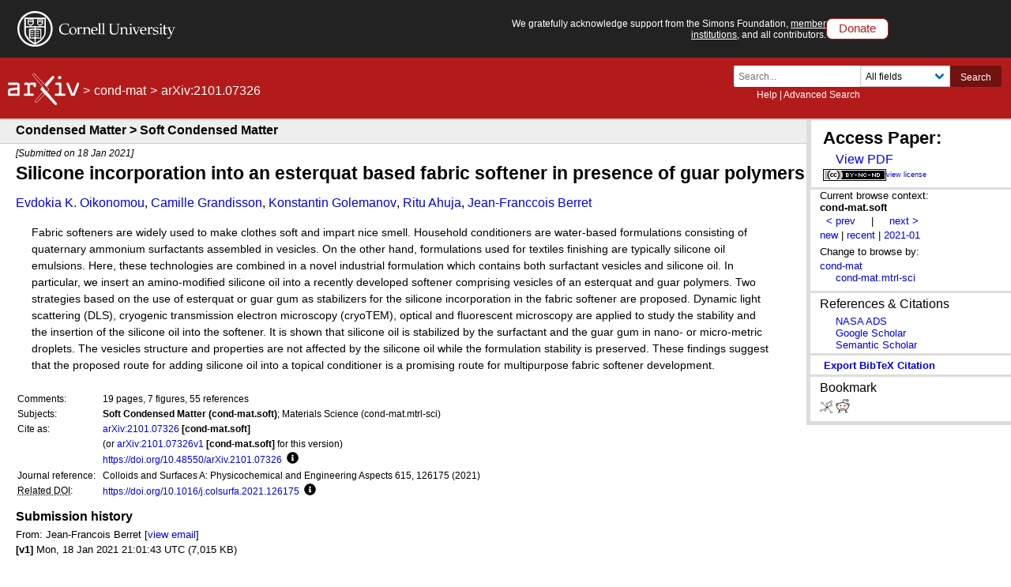

--- FILE ---
content_type: text/javascript; charset=utf-8
request_url: https://arxiv.org/static/base/1.0.1/js/member_acknowledgement.js
body_size: 1172
content:
// File: member_acknowledgement.js

(function() {
  getMemberInstitutionName();
  async function getMemberInstitutionName() {
    label = localStorage.getItem("member_label");
    expires = localStorage.getItem("member_expires");

    expired = true;
    if (expires) {
      expires = new Date(expires);
      now = new Date();
      if (now < expires) {
        expired = false;
      }
    }

    if (expired) {
      localStorage.removeItem("member_label");
      localStorage.removeItem("member_expires");

      lookup_failed = false
      label = localStorage.getItem("member_label");
      if (! label) {
        let result = await fetch("/institutional_banner");
        if (result && result.ok) {
            let j = await result.json();
            label = j["label"];
            if (label) {
              localStorage.setItem("member_label", label);
            }
        } else {
          lookup_failed = true
        }
      }

      expires_ms = 30*24*60*60*1000;
      if (lookup_failed) {
        expires_ms = 1*60*60*1000; // try sooner if db issue.
      }
      const new_expires = new Date();
      new_expires.setTime(new_expires.getTime() + expires_ms);
      localStorage.setItem("member_expires", new_expires);
    }

    if (label) {
      s = 'We gratefully acknowledge support from<br/>';
      s += 'the Simons Foundation, <a href="https://info.arxiv.org/about/ourmembers.html">' + label + "</a>, and all contributors.";
      support_elem = document.getElementById('support-ack-url');
      if (support_elem) {
        support_elem.innerHTML = s;
      }
    }
  }
})();
